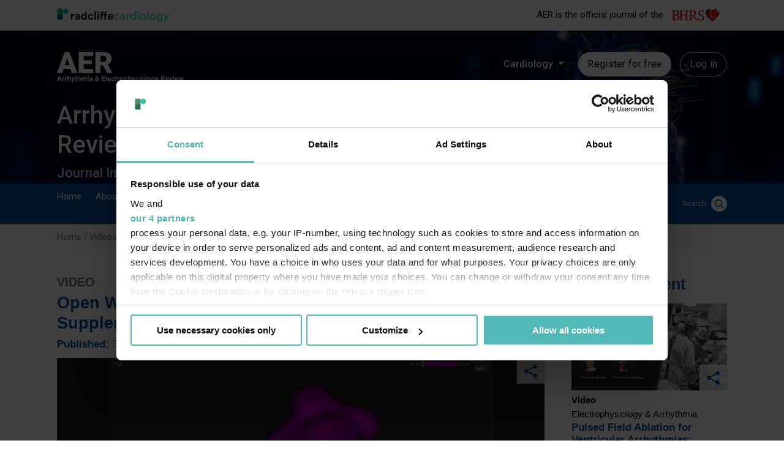

--- FILE ---
content_type: text/html; charset=utf-8
request_url: https://www.google.com/recaptcha/api2/aframe
body_size: 269
content:
<!DOCTYPE HTML><html><head><meta http-equiv="content-type" content="text/html; charset=UTF-8"></head><body><script nonce="1jg9C_0NBZWlKDzepfQA4w">/** Anti-fraud and anti-abuse applications only. See google.com/recaptcha */ try{var clients={'sodar':'https://pagead2.googlesyndication.com/pagead/sodar?'};window.addEventListener("message",function(a){try{if(a.source===window.parent){var b=JSON.parse(a.data);var c=clients[b['id']];if(c){var d=document.createElement('img');d.src=c+b['params']+'&rc='+(localStorage.getItem("rc::a")?sessionStorage.getItem("rc::b"):"");window.document.body.appendChild(d);sessionStorage.setItem("rc::e",parseInt(sessionStorage.getItem("rc::e")||0)+1);localStorage.setItem("rc::h",'1768838260015');}}}catch(b){}});window.parent.postMessage("_grecaptcha_ready", "*");}catch(b){}</script></body></html>

--- FILE ---
content_type: text/javascript
request_url: https://www.aerjournal.com/sites/default/files/js/js_hKHtZmnDhlTjEYmrRwxuL3ccB4SnlRfzWU-FUvpF5hY.js?scope=footer&delta=9&language=en&theme=aerjournal&include=eJx1j1GOgzAMRC9EyJEiN3aoWxOniaHL7ZdCKZVW--OM3ozsCSCaQl48vEWfqmbrolbyWKcC0iOD6NDDDX66ODXTMaA-syhgiDplo-r_4UeeZsrmoRS3KYdgcHjNoIYKxnnwf9FXypqfGUl33SWBwb9GL5zvYat3e0xUlzBxMFUxLv79dhUwCqdEPuo4rh2aa7FyWRedVoJIF9W72-7sXb_sQfQC4pot8mp2GlcCXD97AuOR6ic4Mz1b4Jw4s1FY76qI36g7qNvpLwG2ndY
body_size: 4216
content:
/* @license GPL-2.0-or-later https://www.drupal.org/licensing/faq */
(function($,Drupal){$(document).ready(function(){let nodeId=$('#nodeDataInfo').data('node-id');let contentType=$('#nodeDataInfo').data('node-type');if(nodeId>0&&contentType)$.ajax({url:Drupal.url('stats/update-video-daily-stats/'+nodeId+'/'+contentType),method:'GET',dataType:"json",success:function(result){console.log('Stats logged');}});});})(jQuery,Drupal);;
function _toConsumableArray(arr){if(Array.isArray(arr)){for(var i=0,arr2=Array(arr.length);i<arr.length;i++)arr2[i]=arr[i];return arr2;}else return Array.from(arr);}(function(Drupal){Drupal.behaviors.flagAttach={attach:function attach(context){var links=[].concat(_toConsumableArray(context.querySelectorAll('.flag a')));links.forEach(function(link){return link.addEventListener('click',function(event){return event.target.parentNode.classList.add('flag-waiting');});});}};Drupal.AjaxCommands.prototype.actionLinkFlash=function(ajax,response,status){if(status==='success'){if(response.message.length){var para=document.createElement('P');para.innerText=response.message;para.setAttribute('class','js-flag-message');para.addEventListener('animationend',function(event){return event.target.remove();},false);document.querySelector(response.selector).appendChild(para);}}else{var links=[].concat(_toConsumableArray(document.querySelectAll('.flag-waiting')));links.forEach(function(link){return link.classList.remove('flag-waiting');});}};})(Drupal);;
(function($,Drupal){$('.links li a.use-ajax').on('click',function(){$(document).ajaxStop(function(){let elementJquery=$("#drupal-modal");$(elementJquery).animate({scrollTop:$(elementJquery).scrollTop()+$(elementJquery).height()});});});if(document.querySelector('.page-node-type-video-series form.comment-radcliffe-comments-form')){document.querySelector('.page-node-type-video-series form.comment-radcliffe-comments-form input[data-drupal-selector="edit-video-chapter"]').value=document.querySelector('#nodeDataInfo').attributes['data-selected-chapter'].value;document.querySelector('.page-node-type-video-series form.comment-radcliffe-comments-form input[data-drupal-selector="edit-video-episode"]').value=document.querySelector('#nodeDataInfo').attributes['data-selected-episode'].value;}else{if(document.querySelector('.page-node-type-roundtable form.comment-radcliffe-comments-form')){document.querySelector('.page-node-type-roundtable form.comment-radcliffe-comments-form input[data-drupal-selector="edit-video-chapter"]').value=document.querySelector('#nodeDataInfo').attributes['data-selected-chapter'].value;document.querySelector('.page-node-type-roundtable form.comment-radcliffe-comments-form input[data-drupal-selector="edit-video-episode"]').value=document.querySelector('#nodeDataInfo').attributes['data-selected-episode'].value;}}})(jQuery,Drupal);;
(function($,Drupal){$(document).ready(function(e){if($("video-js[data-account='6129047022001']").length){let playerId=$("video-js[data-account='6129047022001']").attr('id');let player=videojs(playerId);let eventEngagementSent=false;let eventEngagement25Sent=false;let eventEngagement50Sent=false;let eventEngagement75Sent=false;let eventEngagement100Sent=false;let playedTime=0;let lastPlayedCheck=0;let movieDuration=0;let nodeDataInfo=$("#nodeDataInfo");let eventDateStart=nodeDataInfo.data('event-start-date');let dateStart=nodeDataInfo.data('start-date');let dateEnd=nodeDataInfo.data('end-date');let nid=nodeDataInfo.data('node-id');const currentDate=Math.round(new Date().getTime()/1000);let localDate=new Date();const dateOptions={dateStyle:'short',timeStyle:'medium',timeZone:'Europe/London'};localDate=new Date(localDate.toLocaleString('en-US',dateOptions));let currentUKDate=localDate/1000;let until=eventDateStart-Math.floor(Date.now()/1000);if(until>=0)setTimeout(()=>{location.reload();},until*1000);if(nodeDataInfo.data('err-img')&&(nodeDataInfo.data('node-type')=='webinar'||nodeDataInfo.data('node-type')=='live_stream')){let newElement=document.createElement("div");newElement.innerHTML='<img style="width: 100%;" src="'+nodeDataInfo.data('err-img')+'">';let options={};options.content=newElement;let ModalDialog=videojs.getComponent("ModalDialog");let myModal=new ModalDialog(player,options);player.addChild(myModal);player.on("error",function(err){let errNo=player.error().code;let duration=player.duration();if(((errNo=="4"&&duration==0)||(errNo=="4"&&Number.isNaN(duration)))){player.errorDisplay.hide();myModal.open();}});myModal.on("modalclose",function(){player.errorDisplay.show();});}player.one('play',function(){if((nodeDataInfo.data('node-type')=='webinar'||nodeDataInfo.data('node-type')=='live_stream')&&currentDate<=dateEnd&&currentDate>=dateStart)$.ajax({url:Drupal.url('broadcast-play-event/'+nid),method:'GET',dataType:"json",success:function(){console.log("Event logged");}});movieDuration=player.duration()*1000;let id=$(this).attr("data-video-id");console.log('Brightcove play video ID'+id);if(nodeDataInfo){let nodeDataContentType=nodeDataInfo.data('node-type');let nodeDataTopicsString=nodeDataInfo.data('node-topics');let nodeDataTopicsList=[];if(nodeDataTopicsString.length>0)nodeDataTopicsList=nodeDataTopicsString.split('|');}else{}sendVideoEngagementEvent(0);});player.on('play',function(){lastPlayedCheck=Date.now();});player.on('timeupdate',function(){if(!eventEngagementSent&&movieDuration>0){let now=Date.now();playedTime=playedTime+now-lastPlayedCheck;lastPlayedCheck=now;if(!eventEngagement25Sent&&playedTime>=Math.floor(movieDuration*0.25)){eventEngagement25Sent=true;console.log("25% reached "+Math.floor(playedTime/1000)+"s");sendVideoEngagementEvent(25);}if(!eventEngagement50Sent&&playedTime>=Math.floor(movieDuration*0.5)){eventEngagement50Sent=true;console.log("50% reached "+Math.floor(playedTime/1000)+"s");sendVideoEngagementEvent(50);}if(!eventEngagement75Sent&&playedTime>=Math.floor(movieDuration*0.75)){eventEngagement75Sent=true;console.log("75% reached "+Math.floor(playedTime/1000)+"s");sendVideoEngagementEvent(75);}if(!eventEngagement100Sent&&playedTime>=Math.floor(movieDuration)){eventEngagement100Sent=true;eventEngagementSent=true;console.log("100% reached "+Math.floor(playedTime/1000)+"s");sendVideoEngagementEvent(100);}}});function getUrlNext(){if(window.location.href.indexOf('?')!==-1){let filteredParameters='';let parameters=window.location.href.slice(window.location.href.indexOf('?')+1).split('&');for(let i=0;i<parameters.length;i++){if(parameters[i].startsWith('ch=')||parameters[i].startsWith('ep=')||parameters[i].startsWith('next'))delete parameters[i];if(parameters[i])filteredParameters+='&'+parameters[i];}return filteredParameters;}return '';}player.one('ended',function(){if($('div#nodeDataInfo[data-autoplay-next-episode]').length>0&&($("div#nodeDataInfo[data-node-type='video_series']")||$("div#nodeDataInfo[data-node-type='roundtable']"))){let redirectUrl='';redirectUrl=($('div#nodeDataInfo').attr('data-autoplay-next-episode'));let next=getUrlNext();window.location.href=redirectUrl+next+'&next';}});player.one('loadedmetadata',function(){if(location.href.endsWith('&next'))player.play();});}function sendVideoEngagementEvent(engagement){let nodeDataInfo=$("#nodeDataInfo");let nid=nodeDataInfo.data("node-id");let chapter=nodeDataInfo.data("selected-chapter");let episode=nodeDataInfo.data("selected-episode");if(!chapter)chapter=0;if(!episode)episode=0;if(nid&&nid>0)$.ajax({url:Drupal.url('event-video-engagement/'+nid+'/'+engagement+'/'+chapter+'/'+episode),method:'GET',dataType:"json",success:function(result){if(result.success===true)console.log('Video Engagement: '+nid+', engagement: '+engagement+'%');}});}if(document.querySelector('.videoMock')&&document.querySelector('.parts')){document.querySelector('.parts').style.height=document.querySelector('.videoMock').getBoundingClientRect().height+"px";if(parseFloat(document.querySelector('.parts').style.height)<450&&window.innerWidth<937)document.querySelector('.parts').style.height="auto";for(let x=0;x<document.querySelectorAll(".videoSeriesDuration").length;x++)if(document.querySelectorAll(".videoSeriesDuration")[x].innerText===""){document.querySelectorAll(".videoSeriesDuration")[x].style.height="15px";document.querySelectorAll(".videoSeriesDuration")[x].style.background="transparent";}}window.onresize=videoPartsHeight;function videoPartsHeight(){if(document.querySelector('.videoMock')&&document.querySelector('.parts'))document.querySelector('.parts').style.height=document.querySelector('.videoMock').getBoundingClientRect().height+"px";if(document.querySelector('.parts')&&parseFloat(document.querySelector('.parts').style.height)<450&&window.innerWidth<937)document.querySelector('.parts').style.height="auto";}});})(jQuery,Drupal);;
/* @license MIT https://raw.githubusercontent.com/js-cookie/js-cookie/v3.0.5/LICENSE */
!function(e,t){"object"==typeof exports&&"undefined"!=typeof module?module.exports=t():"function"==typeof define&&define.amd?define(t):(e="undefined"!=typeof globalThis?globalThis:e||self,function(){var n=e.Cookies,o=e.Cookies=t();o.noConflict=function(){return e.Cookies=n,o;};}());}(this,(function(){"use strict";function e(e){for(var t=1;t<arguments.length;t++){var n=arguments[t];for(var o in n)e[o]=n[o];}return e;}var t=function t(n,o){function r(t,r,i){if("undefined"!=typeof document){"number"==typeof (i=e({},o,i)).expires&&(i.expires=new Date(Date.now()+864e5*i.expires)),i.expires&&(i.expires=i.expires.toUTCString()),t=encodeURIComponent(t).replace(/%(2[346B]|5E|60|7C)/g,decodeURIComponent).replace(/[()]/g,escape);var c="";for(var u in i)i[u]&&(c+="; "+u,!0!==i[u]&&(c+="="+i[u].split(";")[0]));return document.cookie=t+"="+n.write(r,t)+c;}}return Object.create({set:r,get:function(e){if("undefined"!=typeof document&&(!arguments.length||e)){for(var t=document.cookie?document.cookie.split("; "):[],o={},r=0;r<t.length;r++){var i=t[r].split("="),c=i.slice(1).join("=");try{var u=decodeURIComponent(i[0]);if(o[u]=n.read(c,u),e===u)break;}catch(e){}}return e?o[e]:o;}},remove:function(t,n){r(t,"",e({},n,{expires:-1}));},withAttributes:function(n){return t(this.converter,e({},this.attributes,n));},withConverter:function(n){return t(e({},this.converter,n),this.attributes);}},{attributes:{value:Object.freeze(o)},converter:{value:Object.freeze(n)}});}({read:function(e){return '"'===e[0]&&(e=e.slice(1,-1)),e.replace(/(%[\dA-F]{2})+/gi,decodeURIComponent);},write:function(e){return encodeURIComponent(e).replace(/%(2[346BF]|3[AC-F]|40|5[BDE]|60|7[BCD])/g,decodeURIComponent);}},{path:"/"});return t;}));;
/* @license GPL-2.0-or-later https://www.drupal.org/licensing/faq */
(function($,window,Drupal,drupalSettings){Drupal.theme.ajaxProgressThrobber=(message)=>{const messageMarkup=typeof message==='string'?Drupal.theme('ajaxProgressMessage',message):'';const throbber='<div class="ajax-progress__throbber d-flex flex-column justify-content-center"></div>';return `<div class="ajax-progress ajax-progress--throbber d-flex flex-row">${throbber}${messageMarkup}</div>`;};Drupal.theme.ajaxProgressThrobber2=(message)=>{const messageMarkup=typeof message==='string'?Drupal.theme('ajaxProgressMessage',message):'';const throbber='<span class="new-spinner"></span>';return `<div class="ajax-progress ajax-progress-throbber d-inline">${throbber}${messageMarkup}</div>`;};Drupal.Ajax.prototype.setProgressIndicatorThrobber=function(){this.progress.element=$(Drupal.theme('ajaxProgressThrobber2',this.progress.message));if($(this.element).hasClass('button'))if($(this.element).hasClass('mainButton')){$(this.element).html($(Drupal.theme('ajaxProgressThrobber2',"Please wait...")));this.progress.element=null;}else $(this.element).prepend(this.progress.element);else if($(this.element).hasClass('thobber-link'))$(this.element).prepend(this.progress.element);else $(this.element).after(this.progress.element);};})(jQuery,this,Drupal,drupalSettings);;
(function($,Drupal,once){let setUtms=function(){let utms=JSON.parse(Cookies.get('STYXKEY_radcliffe_marketo'));let href=$(this).prop('href');let url=new URL(href);let params=new URLSearchParams(url.search);utms.forEach((element)=>params.append(element[0],element[1]));url.search=params;$(this).prop('href',url.toString());};once('trigger-video','div.enlargeable-content-body').forEach(function(element){const config={childList:true};const callback=(mutationList,observer)=>{for(const mutation of mutationList){for(const addedNode of mutation.addedNodes){let video=$(addedNode).find('video-js');if(video.length>0){bc(video.attr('id'));var modal=$('#enlargeable-content-modal');modal.on('click',function(event){if($(this).hasClass('enlarged-image')||event.target.classList.contains('close')||event.target.id==='enlargeable-content-modal'){var video_object=videojs.getPlayer(video.attr('id'));if(video_object)video_object.dispose();$(this).removeClass();$('body').removeClass('modal-open');}});}if(Cookies.get('STYXKEY_radcliffe_marketo'))$(addedNode).find('a').each(setUtms);}}};const observer=new MutationObserver(callback);observer.observe(element,config);});once('select-list','[name=\'section_filter\']').forEach(function(element){$(element).on('change',function(){let value=$(this).val();if(value=='All')$('.resource-section').show();else{$('.resource-section').hide();$('#'+value).show();}$('#dropdownMenuButton').html($(this).next().html());});});once('utms','.resource-hubs.full').forEach(function(element){if(Cookies.get('STYXKEY_radcliffe_marketo'))$('a.button.slider-indicator-body-attachment').each(setUtms);});})(jQuery,Drupal,once);;


--- FILE ---
content_type: text/vtt; charset=UTF-8
request_url: https://manifest.prod.boltdns.net/thumbnail/v1/6129047022001/ced3518f-990a-44a6-967d-12243597d47a/72667636-ee95-4375-9fcc-960706bafd0a/thumbnail.webvtt?fastly_token=Njk2ZWFjNjdfMmYyZTI1Y2E2NDAxNTFiOTBiODdlNjU5NzViNDRlOWY1OWM0MWNlNTE0ZjZlMGRjMTgwMWM2MzFmMDUzNmQyMA%3D%3D
body_size: 2143
content:
WEBVTT

00:00.000 --> 00:05.000
https://fastly-signed-us-east-1-prod.brightcovecdn.com/image/v1/jit/6129047022001/ced3518f-990a-44a6-967d-12243597d47a/main/378x270/0s/match/image.jpeg?fastly_token=[base64]

00:05.000 --> 00:10.000
https://fastly-signed-us-east-1-prod.brightcovecdn.com/image/v1/jit/6129047022001/ced3518f-990a-44a6-967d-12243597d47a/main/378x270/5s/match/image.jpeg?fastly_token=[base64]

00:10.000 --> 00:15.000
https://fastly-signed-us-east-1-prod.brightcovecdn.com/image/v1/jit/6129047022001/ced3518f-990a-44a6-967d-12243597d47a/main/378x270/10s/match/image.jpeg?fastly_token=[base64]%3D%3D

00:15.000 --> 00:20.000
https://fastly-signed-us-east-1-prod.brightcovecdn.com/image/v1/jit/6129047022001/ced3518f-990a-44a6-967d-12243597d47a/main/378x270/15s/match/image.jpeg?fastly_token=[base64]%3D%3D

00:20.000 --> 00:20.467
https://fastly-signed-us-east-1-prod.brightcovecdn.com/image/v1/jit/6129047022001/ced3518f-990a-44a6-967d-12243597d47a/main/378x270/20s/match/image.jpeg?fastly_token=[base64]%3D%3D



--- FILE ---
content_type: application/x-javascript
request_url: https://consentcdn.cookiebot.com/consentconfig/6910bbc7-9826-444b-a940-3eb02cc0d4e4/aerjournal.com/configuration.js
body_size: 557
content:
CookieConsent.configuration.tags.push({id:188262078,type:"script",tagID:"",innerHash:"",outerHash:"",tagHash:"1508625661565",url:"https://consent.cookiebot.com/uc.js",resolvedUrl:"https://consent.cookiebot.com/uc.js",cat:[1]});CookieConsent.configuration.tags.push({id:188262081,type:"script",tagID:"",innerHash:"",outerHash:"",tagHash:"1306020872368",url:"",resolvedUrl:"",cat:[1,3,4]});CookieConsent.configuration.tags.push({id:188262083,type:"script",tagID:"",innerHash:"",outerHash:"",tagHash:"12542603532033",url:"",resolvedUrl:"",cat:[1,3,4]});CookieConsent.configuration.tags.push({id:188262086,type:"script",tagID:"",innerHash:"",outerHash:"",tagHash:"14294586036807",url:"https://players.brightcove.net/6129047022001/TOkQet2Qj_default/index.min.js",resolvedUrl:"https://players.brightcove.net/6129047022001/TOkQet2Qj_default/index.min.js",cat:[4]});CookieConsent.configuration.tags.push({id:188262087,type:"script",tagID:"",innerHash:"",outerHash:"",tagHash:"10536588293880",url:"https://www.recaptcha.net/recaptcha/api.js?hl=en&render=explicit&onload=drupalRecaptchaOnload",resolvedUrl:"https://www.recaptcha.net/recaptcha/api.js?hl=en&render=explicit&onload=drupalRecaptchaOnload",cat:[1]});CookieConsent.configuration.tags.push({id:188262088,type:"script",tagID:"",innerHash:"",outerHash:"",tagHash:"13584998317005",url:"",resolvedUrl:"",cat:[2,4]});CookieConsent.configuration.tags.push({id:188262089,type:"iframe",tagID:"",innerHash:"",outerHash:"",tagHash:"5419457139297",url:"https://www.youtube.com/embed/d0DUxJBBQTA",resolvedUrl:"https://www.youtube.com/embed/d0DUxJBBQTA",cat:[3,4]});CookieConsent.configuration.tags.push({id:188262090,type:"script",tagID:"",innerHash:"",outerHash:"",tagHash:"11468620858357",url:"https://www.aerjournal.com/sites/default/files/js/js_aYxT-Vdt8hZ_M0P5w0ed0aJms_xPxtF1IkdI2YgPp14.js?scope=footer&delta=7&language=en&theme=aerjournal&include=[base64]",resolvedUrl:"https://www.aerjournal.com/sites/default/files/js/js_aYxT-Vdt8hZ_M0P5w0ed0aJms_xPxtF1IkdI2YgPp14.js?scope=footer&delta=7&language=en&theme=aerjournal&include=[base64]",cat:[4]});

--- FILE ---
content_type: text/javascript
request_url: https://www.aerjournal.com/sites/default/files/js/js_hKHtZmnDhlTjEYmrRwxuL3ccB4SnlRfzWU-FUvpF5hY.js?scope=footer&delta=9&language=en&theme=aerjournal&include=eJx1j1GOgzAMRC9EyJEiN3aoWxOniaHL7ZdCKZVW--OM3ozsCSCaQl48vEWfqmbrolbyWKcC0iOD6NDDDX66ODXTMaA-syhgiDplo-r_4UeeZsrmoRS3KYdgcHjNoIYKxnnwf9FXypqfGUl33SWBwb9GL5zvYat3e0xUlzBxMFUxLv79dhUwCqdEPuo4rh2aa7FyWRedVoJIF9W72-7sXb_sQfQC4pot8mp2GlcCXD97AuOR6ic4Mz1b4Jw4s1FY76qI36g7qNvpLwG2ndY
body_size: 4254
content:
/* @license GPL-2.0-or-later https://www.drupal.org/licensing/faq */
(function($,Drupal){$(document).ready(function(){let nodeId=$('#nodeDataInfo').data('node-id');let contentType=$('#nodeDataInfo').data('node-type');if(nodeId>0&&contentType)$.ajax({url:Drupal.url('stats/update-video-daily-stats/'+nodeId+'/'+contentType),method:'GET',dataType:"json",success:function(result){console.log('Stats logged');}});});})(jQuery,Drupal);;
function _toConsumableArray(arr){if(Array.isArray(arr)){for(var i=0,arr2=Array(arr.length);i<arr.length;i++)arr2[i]=arr[i];return arr2;}else return Array.from(arr);}(function(Drupal){Drupal.behaviors.flagAttach={attach:function attach(context){var links=[].concat(_toConsumableArray(context.querySelectorAll('.flag a')));links.forEach(function(link){return link.addEventListener('click',function(event){return event.target.parentNode.classList.add('flag-waiting');});});}};Drupal.AjaxCommands.prototype.actionLinkFlash=function(ajax,response,status){if(status==='success'){if(response.message.length){var para=document.createElement('P');para.innerText=response.message;para.setAttribute('class','js-flag-message');para.addEventListener('animationend',function(event){return event.target.remove();},false);document.querySelector(response.selector).appendChild(para);}}else{var links=[].concat(_toConsumableArray(document.querySelectAll('.flag-waiting')));links.forEach(function(link){return link.classList.remove('flag-waiting');});}};})(Drupal);;
(function($,Drupal){$('.links li a.use-ajax').on('click',function(){$(document).ajaxStop(function(){let elementJquery=$("#drupal-modal");$(elementJquery).animate({scrollTop:$(elementJquery).scrollTop()+$(elementJquery).height()});});});if(document.querySelector('.page-node-type-video-series form.comment-radcliffe-comments-form')){document.querySelector('.page-node-type-video-series form.comment-radcliffe-comments-form input[data-drupal-selector="edit-video-chapter"]').value=document.querySelector('#nodeDataInfo').attributes['data-selected-chapter'].value;document.querySelector('.page-node-type-video-series form.comment-radcliffe-comments-form input[data-drupal-selector="edit-video-episode"]').value=document.querySelector('#nodeDataInfo').attributes['data-selected-episode'].value;}else{if(document.querySelector('.page-node-type-roundtable form.comment-radcliffe-comments-form')){document.querySelector('.page-node-type-roundtable form.comment-radcliffe-comments-form input[data-drupal-selector="edit-video-chapter"]').value=document.querySelector('#nodeDataInfo').attributes['data-selected-chapter'].value;document.querySelector('.page-node-type-roundtable form.comment-radcliffe-comments-form input[data-drupal-selector="edit-video-episode"]').value=document.querySelector('#nodeDataInfo').attributes['data-selected-episode'].value;}}})(jQuery,Drupal);;
(function($,Drupal){$(document).ready(function(e){if($("video-js[data-account='6129047022001']").length){let playerId=$("video-js[data-account='6129047022001']").attr('id');let player=videojs(playerId);let eventEngagementSent=false;let eventEngagement25Sent=false;let eventEngagement50Sent=false;let eventEngagement75Sent=false;let eventEngagement100Sent=false;let playedTime=0;let lastPlayedCheck=0;let movieDuration=0;let nodeDataInfo=$("#nodeDataInfo");let eventDateStart=nodeDataInfo.data('event-start-date');let dateStart=nodeDataInfo.data('start-date');let dateEnd=nodeDataInfo.data('end-date');let nid=nodeDataInfo.data('node-id');const currentDate=Math.round(new Date().getTime()/1000);let localDate=new Date();const dateOptions={dateStyle:'short',timeStyle:'medium',timeZone:'Europe/London'};localDate=new Date(localDate.toLocaleString('en-US',dateOptions));let currentUKDate=localDate/1000;let until=eventDateStart-Math.floor(Date.now()/1000);if(until>=0)setTimeout(()=>{location.reload();},until*1000);if(nodeDataInfo.data('err-img')&&(nodeDataInfo.data('node-type')=='webinar'||nodeDataInfo.data('node-type')=='live_stream')){let newElement=document.createElement("div");newElement.innerHTML='<img style="width: 100%;" src="'+nodeDataInfo.data('err-img')+'">';let options={};options.content=newElement;let ModalDialog=videojs.getComponent("ModalDialog");let myModal=new ModalDialog(player,options);player.addChild(myModal);player.on("error",function(err){let errNo=player.error().code;let duration=player.duration();if(((errNo=="4"&&duration==0)||(errNo=="4"&&Number.isNaN(duration)))){player.errorDisplay.hide();myModal.open();}});myModal.on("modalclose",function(){player.errorDisplay.show();});}player.one('play',function(){if((nodeDataInfo.data('node-type')=='webinar'||nodeDataInfo.data('node-type')=='live_stream')&&currentDate<=dateEnd&&currentDate>=dateStart)$.ajax({url:Drupal.url('broadcast-play-event/'+nid),method:'GET',dataType:"json",success:function(){console.log("Event logged");}});movieDuration=player.duration()*1000;let id=$(this).attr("data-video-id");console.log('Brightcove play video ID'+id);if(nodeDataInfo){let nodeDataContentType=nodeDataInfo.data('node-type');let nodeDataTopicsString=nodeDataInfo.data('node-topics');let nodeDataTopicsList=[];if(nodeDataTopicsString.length>0)nodeDataTopicsList=nodeDataTopicsString.split('|');}else{}sendVideoEngagementEvent(0);});player.on('play',function(){lastPlayedCheck=Date.now();});player.on('timeupdate',function(){if(!eventEngagementSent&&movieDuration>0){let now=Date.now();playedTime=playedTime+now-lastPlayedCheck;lastPlayedCheck=now;if(!eventEngagement25Sent&&playedTime>=Math.floor(movieDuration*0.25)){eventEngagement25Sent=true;console.log("25% reached "+Math.floor(playedTime/1000)+"s");sendVideoEngagementEvent(25);}if(!eventEngagement50Sent&&playedTime>=Math.floor(movieDuration*0.5)){eventEngagement50Sent=true;console.log("50% reached "+Math.floor(playedTime/1000)+"s");sendVideoEngagementEvent(50);}if(!eventEngagement75Sent&&playedTime>=Math.floor(movieDuration*0.75)){eventEngagement75Sent=true;console.log("75% reached "+Math.floor(playedTime/1000)+"s");sendVideoEngagementEvent(75);}if(!eventEngagement100Sent&&playedTime>=Math.floor(movieDuration)){eventEngagement100Sent=true;eventEngagementSent=true;console.log("100% reached "+Math.floor(playedTime/1000)+"s");sendVideoEngagementEvent(100);}}});function getUrlNext(){if(window.location.href.indexOf('?')!==-1){let filteredParameters='';let parameters=window.location.href.slice(window.location.href.indexOf('?')+1).split('&');for(let i=0;i<parameters.length;i++){if(parameters[i].startsWith('ch=')||parameters[i].startsWith('ep=')||parameters[i].startsWith('next'))delete parameters[i];if(parameters[i])filteredParameters+='&'+parameters[i];}return filteredParameters;}return '';}player.one('ended',function(){if($('div#nodeDataInfo[data-autoplay-next-episode]').length>0&&($("div#nodeDataInfo[data-node-type='video_series']")||$("div#nodeDataInfo[data-node-type='roundtable']"))){let redirectUrl='';redirectUrl=($('div#nodeDataInfo').attr('data-autoplay-next-episode'));let next=getUrlNext();window.location.href=redirectUrl+next+'&next';}});player.one('loadedmetadata',function(){if(location.href.endsWith('&next'))player.play();});}function sendVideoEngagementEvent(engagement){let nodeDataInfo=$("#nodeDataInfo");let nid=nodeDataInfo.data("node-id");let chapter=nodeDataInfo.data("selected-chapter");let episode=nodeDataInfo.data("selected-episode");if(!chapter)chapter=0;if(!episode)episode=0;if(nid&&nid>0)$.ajax({url:Drupal.url('event-video-engagement/'+nid+'/'+engagement+'/'+chapter+'/'+episode),method:'GET',dataType:"json",success:function(result){if(result.success===true)console.log('Video Engagement: '+nid+', engagement: '+engagement+'%');}});}if(document.querySelector('.videoMock')&&document.querySelector('.parts')){document.querySelector('.parts').style.height=document.querySelector('.videoMock').getBoundingClientRect().height+"px";if(parseFloat(document.querySelector('.parts').style.height)<450&&window.innerWidth<937)document.querySelector('.parts').style.height="auto";for(let x=0;x<document.querySelectorAll(".videoSeriesDuration").length;x++)if(document.querySelectorAll(".videoSeriesDuration")[x].innerText===""){document.querySelectorAll(".videoSeriesDuration")[x].style.height="15px";document.querySelectorAll(".videoSeriesDuration")[x].style.background="transparent";}}window.onresize=videoPartsHeight;function videoPartsHeight(){if(document.querySelector('.videoMock')&&document.querySelector('.parts'))document.querySelector('.parts').style.height=document.querySelector('.videoMock').getBoundingClientRect().height+"px";if(document.querySelector('.parts')&&parseFloat(document.querySelector('.parts').style.height)<450&&window.innerWidth<937)document.querySelector('.parts').style.height="auto";}});})(jQuery,Drupal);;
/* @license MIT https://raw.githubusercontent.com/js-cookie/js-cookie/v3.0.5/LICENSE */
!function(e,t){"object"==typeof exports&&"undefined"!=typeof module?module.exports=t():"function"==typeof define&&define.amd?define(t):(e="undefined"!=typeof globalThis?globalThis:e||self,function(){var n=e.Cookies,o=e.Cookies=t();o.noConflict=function(){return e.Cookies=n,o;};}());}(this,(function(){"use strict";function e(e){for(var t=1;t<arguments.length;t++){var n=arguments[t];for(var o in n)e[o]=n[o];}return e;}var t=function t(n,o){function r(t,r,i){if("undefined"!=typeof document){"number"==typeof (i=e({},o,i)).expires&&(i.expires=new Date(Date.now()+864e5*i.expires)),i.expires&&(i.expires=i.expires.toUTCString()),t=encodeURIComponent(t).replace(/%(2[346B]|5E|60|7C)/g,decodeURIComponent).replace(/[()]/g,escape);var c="";for(var u in i)i[u]&&(c+="; "+u,!0!==i[u]&&(c+="="+i[u].split(";")[0]));return document.cookie=t+"="+n.write(r,t)+c;}}return Object.create({set:r,get:function(e){if("undefined"!=typeof document&&(!arguments.length||e)){for(var t=document.cookie?document.cookie.split("; "):[],o={},r=0;r<t.length;r++){var i=t[r].split("="),c=i.slice(1).join("=");try{var u=decodeURIComponent(i[0]);if(o[u]=n.read(c,u),e===u)break;}catch(e){}}return e?o[e]:o;}},remove:function(t,n){r(t,"",e({},n,{expires:-1}));},withAttributes:function(n){return t(this.converter,e({},this.attributes,n));},withConverter:function(n){return t(e({},this.converter,n),this.attributes);}},{attributes:{value:Object.freeze(o)},converter:{value:Object.freeze(n)}});}({read:function(e){return '"'===e[0]&&(e=e.slice(1,-1)),e.replace(/(%[\dA-F]{2})+/gi,decodeURIComponent);},write:function(e){return encodeURIComponent(e).replace(/%(2[346BF]|3[AC-F]|40|5[BDE]|60|7[BCD])/g,decodeURIComponent);}},{path:"/"});return t;}));;
/* @license GPL-2.0-or-later https://www.drupal.org/licensing/faq */
(function($,window,Drupal,drupalSettings){Drupal.theme.ajaxProgressThrobber=(message)=>{const messageMarkup=typeof message==='string'?Drupal.theme('ajaxProgressMessage',message):'';const throbber='<div class="ajax-progress__throbber d-flex flex-column justify-content-center"></div>';return `<div class="ajax-progress ajax-progress--throbber d-flex flex-row">${throbber}${messageMarkup}</div>`;};Drupal.theme.ajaxProgressThrobber2=(message)=>{const messageMarkup=typeof message==='string'?Drupal.theme('ajaxProgressMessage',message):'';const throbber='<span class="new-spinner"></span>';return `<div class="ajax-progress ajax-progress-throbber d-inline">${throbber}${messageMarkup}</div>`;};Drupal.Ajax.prototype.setProgressIndicatorThrobber=function(){this.progress.element=$(Drupal.theme('ajaxProgressThrobber2',this.progress.message));if($(this.element).hasClass('button'))if($(this.element).hasClass('mainButton')){$(this.element).html($(Drupal.theme('ajaxProgressThrobber2',"Please wait...")));this.progress.element=null;}else $(this.element).prepend(this.progress.element);else if($(this.element).hasClass('thobber-link'))$(this.element).prepend(this.progress.element);else $(this.element).after(this.progress.element);};})(jQuery,this,Drupal,drupalSettings);;
(function($,Drupal,once){let setUtms=function(){let utms=JSON.parse(Cookies.get('STYXKEY_radcliffe_marketo'));let href=$(this).prop('href');let url=new URL(href);let params=new URLSearchParams(url.search);utms.forEach((element)=>params.append(element[0],element[1]));url.search=params;$(this).prop('href',url.toString());};once('trigger-video','div.enlargeable-content-body').forEach(function(element){const config={childList:true};const callback=(mutationList,observer)=>{for(const mutation of mutationList){for(const addedNode of mutation.addedNodes){let video=$(addedNode).find('video-js');if(video.length>0){bc(video.attr('id'));var modal=$('#enlargeable-content-modal');modal.on('click',function(event){if($(this).hasClass('enlarged-image')||event.target.classList.contains('close')||event.target.id==='enlargeable-content-modal'){var video_object=videojs.getPlayer(video.attr('id'));if(video_object)video_object.dispose();$(this).removeClass();$('body').removeClass('modal-open');}});}if(Cookies.get('STYXKEY_radcliffe_marketo'))$(addedNode).find('a').each(setUtms);}}};const observer=new MutationObserver(callback);observer.observe(element,config);});once('select-list','[name=\'section_filter\']').forEach(function(element){$(element).on('change',function(){let value=$(this).val();if(value=='All')$('.resource-section').show();else{$('.resource-section').hide();$('#'+value).show();}$('#dropdownMenuButton').html($(this).next().html());});});once('utms','.resource-hubs.full').forEach(function(element){if(Cookies.get('STYXKEY_radcliffe_marketo'))$('a.button.slider-indicator-body-attachment').each(setUtms);});})(jQuery,Drupal,once);;
